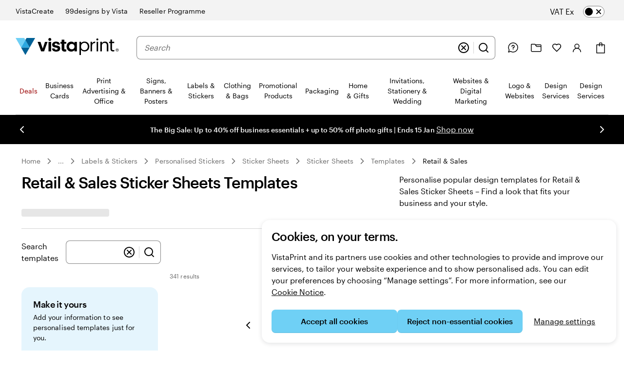

--- FILE ---
content_type: application/javascript
request_url: https://www.vistaprint.co.uk/assets/ubik/web/@vp/fragment-gallery/0.2.194/lib/web/systemjs/fragment-gallery-CuTX_M1F.js
body_size: -54
content:
System.register(["react/jsx-runtime","@vp/ubik-fragment-react","./fragment-client-Ddo3uxKO.js","react","@vp/swan","@vp/ubik-context","@vp/ubik-logging","@vp/tracking","@vp/ab-reader","@vp/auth","@vp/price-platform","@vp/coupon-callout","react-dom"],(function(l){"use strict";return{setters:[null,null,function(n){l("mount",n.dg)},null,null,null,null,null,null,null,null,null,null],execute:(function(){})}}));
//# sourceMappingURL=fragment-gallery-Mm602-x8.js.map


--- FILE ---
content_type: image/svg+xml
request_url: https://cms.cloudinary.vpsvc.com/image/upload/c_scale,dpr_auto,w_auto/visa-electron.svg
body_size: 2503
content:
<?xml version="1.0" encoding="UTF-8"?>
<svg width="66px" height="46px" viewBox="0 0 66 46" version="1.1" xmlns="http://www.w3.org/2000/svg" xmlns:xlink="http://www.w3.org/1999/xlink">
    <!-- Generator: Sketch 55 (78076) - https://sketchapp.com -->
    <title>Visa-Electron</title>
    <desc>Created with Sketch.</desc>
    <defs>
        <path d="M0,3.00044415 C0,1.34334461 1.34828267,0 3.00738502,0 L62.992615,0 C64.6535479,0 66,1.35178054 66,3.00044415 L66,42.9995558 C66,44.6566554 64.6517173,46 62.992615,46 L3.00738502,46 C1.34645213,46 0,44.6482195 0,42.9995558 L0,3.00044415 Z" id="path-1"></path>
    </defs>
    <g id="Design" stroke="none" stroke-width="1" fill="none" fill-rule="evenodd">
        <g id="Visa-Electron">
            <g id="Rectangle-+-Rectangle-Mask">
                <mask id="mask-2" fill="white">
                    <use xlink:href="#path-1"></use>
                </mask>
                <use id="Mask" fill="#FFFFFF" xlink:href="#path-1"></use>
                <rect id="Rectangle" fill="#1A1F71" mask="url(#mask-2)" x="0" y="1" width="66" height="6"></rect>
                <rect id="Rectangle" fill="#F7B600" mask="url(#mask-2)" x="0" y="39" width="66" height="6"></rect>
            </g>
            <path d="M0.5,3.00044415 L0.5,42.9995558 C0.5,44.3749492 1.62546767,45.5 3.00738502,45.5 L62.992615,45.5 C64.3765124,45.5 65.5,44.3795764 65.5,42.9995558 L65.5,3.00044415 C65.5,1.62505085 64.3745323,0.5 62.992615,0.5 L3.00738502,0.5 C1.62348762,0.5 0.5,1.6204236 0.5,3.00044415 Z" id="Rectangle-Copy-4" stroke="#E6E7E8"></path>
            <path d="M28.3259756,16.2433714 L22.6964614,29.5748353 L19.0234395,29.5748353 L16.252886,18.9351732 C16.0851318,18.2813681 15.9390675,18.0407221 15.4278426,17.7643743 C14.592366,17.3138784 13.2127177,16.8925434 12,16.6303673 L12.0818179,16.2433714 L17.9949494,16.2433714 C18.7475098,16.2433714 19.4251162,16.7407429 19.5972634,17.601945 L21.0612006,25.3170627 L24.6751928,16.2433714 L28.3259756,16.2433714 Z M33.2913368,16.2433714 L30.4183736,29.5748353 L26.9435817,29.5748353 L29.8165449,16.2433714 L33.2913368,16.2433714 Z M42.7168745,25.2222215 C42.7314259,21.7043742 37.8165832,21.509241 37.8487064,19.9372746 C37.8605124,19.4595254 38.3190224,18.9507075 39.3228023,18.8207096 C39.8200248,18.756937 41.1936329,18.7059735 42.7495467,19.4175554 L43.3582393,16.5889424 C42.5222135,16.2888843 41.4464996,16 40.1083094,16 C36.6733283,16 34.2569534,17.8109773 34.2377344,20.4063027 C34.2152207,22.3260204 35.9635988,23.3959823 37.2784517,24.0353432 C38.6328408,24.6883306 39.0869579,25.1080305 39.0806431,25.6915221 C39.0710336,26.5859733 37.9991636,26.9819628 37.0025222,26.9966795 C35.2549676,27.0242053 34.2418526,26.5279238 33.4338319,26.154282 L32.8031748,29.0766462 C33.6161376,29.4464726 35.1143944,29.7677882 36.6661899,29.7841401 C40.3177965,29.7841401 42.7061668,27.9938753 42.7168745,25.2222215 L42.7168745,25.2222215 Z M51.78741,29.5748353 L55,29.5748353 L52.1932051,16.2433714 L49.2290891,16.2433714 C48.5605431,16.2433714 47.9987996,16.6284596 47.7495021,17.2206723 L42.5356669,29.5748353 L46.1845278,29.5748353 L46.9082597,27.5834416 L51.3662398,27.5834416 L51.78741,29.5748353 Z M47.908745,24.8515775 L49.738392,19.8451586 L50.7893958,24.8515775 L47.908745,24.8515775 Z M37.7382522,33.2444287 L36.3264807,33.2444287 L36.3264807,34.5487683 L37.905732,34.5487683 L37.905732,34.9409423 L35.8506736,34.9409423 L35.8506736,31.3222581 L37.8247376,31.3222581 L37.8247376,31.7144321 L36.3264807,31.7144321 L36.3264807,32.8577052 L37.7382522,32.8577052 L37.7382522,33.2444287 Z M38.6350921,31.1291962 L39.1108993,31.1291962 L39.1108993,34.9408333 L38.6350921,34.9408333 L38.6350921,31.1291962 Z M40.3111795,33.7274377 C40.3218872,34.3665259 40.7276824,34.6295196 41.2087059,34.6295196 C41.5497057,34.6295196 41.7605654,34.57038 41.9338107,34.4954337 L42.0202961,34.8336463 C41.8525419,34.9085927 41.560688,34.9998911 41.1439106,34.9998911 C40.3383607,34.9998911 39.8570626,34.4684531 39.8570626,33.68465 C39.8570626,32.900847 40.3218872,32.2887395 41.0846062,32.2887395 C41.9445184,32.2887395 42.1663604,33.0297549 42.1663604,33.5075041 C42.1663604,33.6039805 42.1608694,33.6737487 42.1498871,33.7274377 L40.3111795,33.7274377 L40.3111795,33.7274377 Z M41.7064776,33.389225 C41.7119687,33.0940726 41.5821033,32.6269521 41.0467174,32.6269521 C40.5599281,32.6269521 40.354285,33.0619137 40.3163961,33.389225 L41.7064776,33.389225 Z M44.7558161,34.8495622 C44.6314417,34.9087017 44.3555121,35 44.0040793,35 C43.2144538,35 42.7007579,34.4685621 42.7007579,33.6738577 C42.7007579,32.8739754 43.2520681,32.2888485 44.1067636,32.2888485 C44.3879099,32.2888485 44.6366584,32.3583443 44.7665239,32.4283851 L44.658623,32.7881277 C44.5446819,32.7289882 44.3662199,32.664398 44.1067636,32.664398 C43.5063078,32.664398 43.1820562,33.1099883 43.1820562,33.6471496 C43.1820562,34.2483559 43.5713779,34.6187273 44.0905647,34.6187273 C44.3610033,34.6187273 44.5394654,34.5544098 44.6745472,34.4952703 L44.7558161,34.8495622 Z M46.0907941,31.719692 L46.0907941,32.3424284 L46.7719697,32.3424284 L46.7719697,32.7018986 L46.0907941,32.7018986 L46.0907941,34.1032596 C46.0907941,34.4256656 46.1827707,34.6079895 46.4477181,34.6079895 C46.5773088,34.6079895 46.6533612,34.5973608 46.7236477,34.5755582 L46.7453377,34.9355735 C46.6533612,34.9677322 46.5072969,34.9998911 46.3233438,34.9998911 C46.1015017,34.9998911 45.9230398,34.9246721 45.8096478,34.8014876 C45.6797824,34.6562279 45.6256948,34.4256656 45.6256948,34.1196117 L45.6256948,32.7018986 L45.2198996,32.7018986 L45.2198996,32.3424284 L45.6256948,32.3424284 L45.6256948,31.8592285 L46.0907941,31.719692 Z M47.4367817,33.1531574 C47.4367817,32.8471037 47.431016,32.58411 47.4150918,32.3423739 L47.8315945,32.3423739 L47.8532844,32.8577326 L47.8692089,32.8577326 C47.9883664,32.5088911 48.2802205,32.288685 48.5992555,32.288685 C48.6481267,32.288685 48.6860156,32.2941357 48.7293955,32.2993137 L48.7293955,32.7451767 C48.6805243,32.7342754 48.6322024,32.7342754 48.5668578,32.7342754 C48.2318984,32.7342754 47.993583,32.9811896 47.9287876,33.3357541 C47.9180799,33.4000718 47.9125888,33.4804688 47.9125888,33.5559603 L47.9125888,34.9409697 L47.4367817,34.9409697 L47.4367817,33.1531574 Z M51.6546067,33.6201416 C51.6546067,34.5810906 50.9783731,34.9999728 50.3510107,34.9999728 C49.6478706,34.9999728 49.0965604,34.4843418 49.0965604,33.6632017 C49.0965604,32.7987293 49.6750517,32.2888212 50.3943908,32.2888212 C51.1461274,32.2888212 51.6546067,32.830888 51.6546067,33.6201416 Z M49.5830752,33.6471224 C49.5830752,34.21617 49.9076014,34.6456807 50.3727006,34.6456807 C50.8270924,34.6456807 51.167543,34.2213481 51.167543,33.6362211 C51.167543,33.1960814 50.9459755,32.6428407 50.3834085,32.6428407 C49.8266072,32.6428407 49.5830752,33.158472 49.5830752,33.6471224 Z M52.3838849,33.0456163 C52.3838849,32.7719939 52.378119,32.5572384 52.3621949,32.3424828 L52.783914,32.3424828 L52.8110952,32.7719939 L52.8218029,32.7719939 C52.9516685,32.5302577 53.2545047,32.288794 53.6872063,32.288794 C54.0493468,32.288794 54.6119139,32.5035495 54.6119139,33.3944577 L54.6119139,34.9408061 L54.1361068,34.9408061 L54.1361068,33.4429685 C54.1361068,33.0243589 53.9793349,32.6752449 53.5304344,32.6752449 C53.2221071,32.6752449 52.978575,32.8954509 52.8923641,33.1584448 C52.8703996,33.2175843 52.8596918,33.2979813 52.8596918,33.3786508 L52.8596918,34.9408061 L52.3838849,34.9408061 L52.3838849,33.0456163 Z" id="Shape" fill="#1A1F71" fill-rule="nonzero"></path>
        </g>
    </g>
</svg>

--- FILE ---
content_type: image/svg+xml
request_url: https://cms.cloudinary.vpsvc.com/image/upload/c_scale,dpr_auto,f_auto,q_auto,w_46/country_flags/gbflag.svg
body_size: -137
content:
<svg xmlns="http://www.w3.org/2000/svg" viewBox="0 0 60 30"><clipPath id="a"><path d="M30 15h30v15zv15H0zH0V0zV0h30z"/></clipPath><path fill="#00247d" d="M0 0v30h60V0z"/><path stroke="#fff" stroke-width="6" d="M0 0l60 30m0-30L0 30"/><path stroke="#cf142b" stroke-width="4" d="M0 0l60 30m0-30L0 30" clip-path="url(#a)"/><path stroke="#fff" stroke-width="10" d="M30 0v30M0 15h60"/><path stroke="#cf142b" stroke-width="6" d="M30 0v30M0 15h60"/></svg>